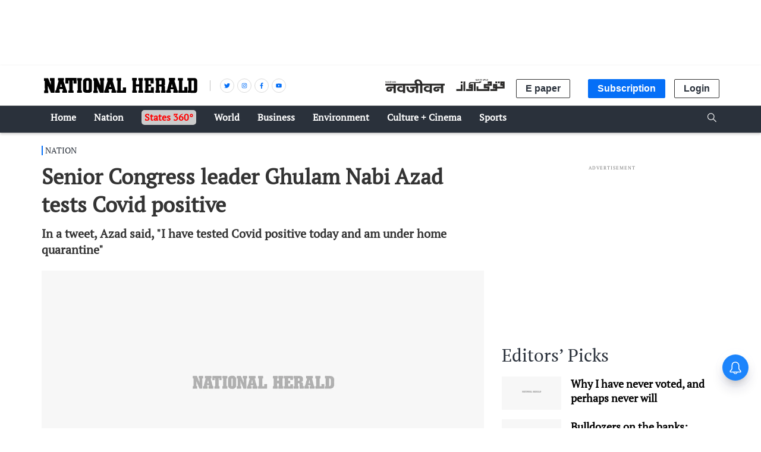

--- FILE ---
content_type: text/html; charset=utf-8
request_url: https://www.google.com/recaptcha/api2/aframe
body_size: 131
content:
<!DOCTYPE HTML><html><head><meta http-equiv="content-type" content="text/html; charset=UTF-8"></head><body><script nonce="RFXi75Pike40XE1KztDKQg">/** Anti-fraud and anti-abuse applications only. See google.com/recaptcha */ try{var clients={'sodar':'https://pagead2.googlesyndication.com/pagead/sodar?'};window.addEventListener("message",function(a){try{if(a.source===window.parent){var b=JSON.parse(a.data);var c=clients[b['id']];if(c){var d=document.createElement('img');d.src=c+b['params']+'&rc='+(localStorage.getItem("rc::a")?sessionStorage.getItem("rc::b"):"");window.document.body.appendChild(d);sessionStorage.setItem("rc::e",parseInt(sessionStorage.getItem("rc::e")||0)+1);localStorage.setItem("rc::h",'1768897051572');}}}catch(b){}});window.parent.postMessage("_grecaptcha_ready", "*");}catch(b){}</script></body></html>